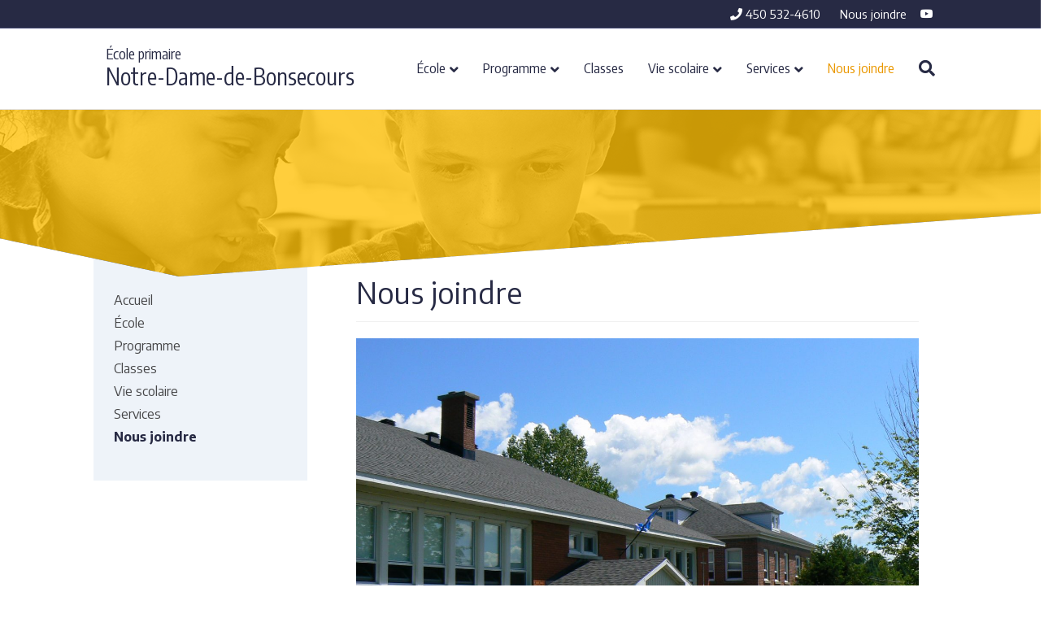

--- FILE ---
content_type: text/html; charset=UTF-8
request_url: https://ndb.cssds.gouv.qc.ca/nous-joindre/
body_size: 11827
content:
<!DOCTYPE html>
<html lang="fr-CA">
<head>
<meta charset="UTF-8" />
<meta name='viewport' content='width=device-width, initial-scale=1.0' />
<meta http-equiv='X-UA-Compatible' content='IE=edge' />
<link rel="profile" href="https://gmpg.org/xfn/11" />
<meta name='robots' content='index, follow, max-image-preview:large, max-snippet:-1, max-video-preview:-1' />

	<!-- This site is optimized with the Yoast SEO plugin v26.6 - https://yoast.com/wordpress/plugins/seo/ -->
	<title>Nous joindre - École primaire Notre-Dame-de-Bonsecours</title>
<link data-rocket-prefetch href="https://fonts.googleapis.com" rel="dns-prefetch">
<link data-rocket-prefetch href="https://cdn-cookieyes.com" rel="dns-prefetch">
<link data-rocket-prefetch href="https://www.google-analytics.com" rel="dns-prefetch">
<link data-rocket-prefetch href="https://www.googletagmanager.com" rel="dns-prefetch">
<link data-rocket-prefetch href="https://cdnjs.cloudflare.com" rel="dns-prefetch">
<link data-rocket-prefetch href="https://wpmu.cssds.gouv.qc.ca" rel="dns-prefetch">
<link data-rocket-prefetch href="https://www.google.com" rel="dns-prefetch">
<link data-rocket-preload as="style" href="https://fonts.googleapis.com/css?family=Encode%20Sans%3A300%2C400%2C700%2C400%7CEncode%20Sans%20Condensed%3A400%7CEncode%20Sans%3A400%2C700%7CEncode%20Sans%20Condensed%3A400%2C700&#038;display=swap" rel="preload">
<link crossorigin data-rocket-preload as="font" href="https://fonts.gstatic.com/s/encodesans/v23/LDIhapOFNxEwR-Bd1O9uYNmnUQomAgE25imKSbHLSMA6.woff2" rel="preload">
<link crossorigin data-rocket-preload as="font" href="https://ndb.cssds.gouv.qc.ca/wp-content/plugins/bb-plugin/fonts/fontawesome/5.15.4/webfonts/fa-solid-900.woff2" rel="preload">
<link crossorigin data-rocket-preload as="font" href="https://ndb.cssds.gouv.qc.ca/wp-content/plugins/bb-plugin/fonts/fontawesome/5.15.4/webfonts/fa-brands-400.woff2" rel="preload">
<link crossorigin data-rocket-preload as="font" href="https://fonts.gstatic.com/s/encodesanscondensed/v11/j8_16_LD37rqfuwxyIuaZhE6cRXOLtm2gfT2hq-M.woff2" rel="preload">
<link href="https://fonts.googleapis.com/css?family=Encode%20Sans%3A300%2C400%2C700%2C400%7CEncode%20Sans%20Condensed%3A400%7CEncode%20Sans%3A400%2C700%7CEncode%20Sans%20Condensed%3A400%2C700&#038;display=swap" media="print" onload="this.media=&#039;all&#039;" rel="stylesheet">
<noscript data-wpr-hosted-gf-parameters=""><link rel="stylesheet" href="https://fonts.googleapis.com/css?family=Encode%20Sans%3A300%2C400%2C700%2C400%7CEncode%20Sans%20Condensed%3A400%7CEncode%20Sans%3A400%2C700%7CEncode%20Sans%20Condensed%3A400%2C700&#038;display=swap"></noscript><link rel="preload" data-rocket-preload as="image" href="https://ndb.cssds.gouv.qc.ca/wp-content/themes/css/assets/images/entetes/primaire/entete-enfants-2.png" fetchpriority="high">
	<link rel="canonical" href="https://ndb.cssds.gouv.qc.ca/nous-joindre/" />
	<meta property="og:locale" content="fr_CA" />
	<meta property="og:type" content="article" />
	<meta property="og:title" content="Nous joindre - École primaire Notre-Dame-de-Bonsecours" />
	<meta property="og:description" content="Nous joindre École Notre-Dame-de-Bonsecours 601, rue du Couvent, Bonsecours (Québec) J0E 1H0 Téléphone : 450 532-4610 Télécopieur : 450 532-5262 Adresse courriel : ndbonsecours@cssds.gouv.qc.ca Coordonnées de la direction et du secrétariat Coordonnées du personnel de soutien aux élèves Coordonnées de personnel enseignant Coordonnées du personnel du Service de garde" />
	<meta property="og:url" content="https://ndb.cssds.gouv.qc.ca/nous-joindre/" />
	<meta property="og:site_name" content="École primaire Notre-Dame-de-Bonsecours" />
	<meta property="article:modified_time" content="2025-04-07T14:03:08+00:00" />
	<meta property="og:image" content="https://ndb.cssds.gouv.qc.ca/wp-content/uploads/sites/29/2017/09/th-ecole7.jpg" />
	<meta property="og:image:width" content="480" />
	<meta property="og:image:height" content="281" />
	<meta property="og:image:type" content="image/jpeg" />
	<meta name="twitter:card" content="summary_large_image" />
	<script type="application/ld+json" class="yoast-schema-graph">{"@context":"https://schema.org","@graph":[{"@type":"WebPage","@id":"https://ndb.cssds.gouv.qc.ca/nous-joindre/","url":"https://ndb.cssds.gouv.qc.ca/nous-joindre/","name":"Nous joindre - École primaire Notre-Dame-de-Bonsecours","isPartOf":{"@id":"https://ndb.cssds.gouv.qc.ca/#website"},"primaryImageOfPage":{"@id":"https://ndb.cssds.gouv.qc.ca/nous-joindre/#primaryimage"},"image":{"@id":"https://ndb.cssds.gouv.qc.ca/nous-joindre/#primaryimage"},"thumbnailUrl":"https://ndb.cssds.gouv.qc.ca/wp-content/uploads/sites/29/2017/09/th-ecole7.jpg","datePublished":"2017-09-19T19:38:50+00:00","dateModified":"2025-04-07T14:03:08+00:00","breadcrumb":{"@id":"https://ndb.cssds.gouv.qc.ca/nous-joindre/#breadcrumb"},"inLanguage":"fr-CA","potentialAction":[{"@type":"ReadAction","target":["https://ndb.cssds.gouv.qc.ca/nous-joindre/"]}]},{"@type":"ImageObject","inLanguage":"fr-CA","@id":"https://ndb.cssds.gouv.qc.ca/nous-joindre/#primaryimage","url":"https://ndb.cssds.gouv.qc.ca/wp-content/uploads/sites/29/2017/09/th-ecole7.jpg","contentUrl":"https://ndb.cssds.gouv.qc.ca/wp-content/uploads/sites/29/2017/09/th-ecole7.jpg","width":480,"height":281,"caption":"Cahier et crayon scolaire"},{"@type":"BreadcrumbList","@id":"https://ndb.cssds.gouv.qc.ca/nous-joindre/#breadcrumb","itemListElement":[{"@type":"ListItem","position":1,"name":"Accueil","item":"https://ndb.cssds.gouv.qc.ca/"},{"@type":"ListItem","position":2,"name":"Nous joindre"}]},{"@type":"WebSite","@id":"https://ndb.cssds.gouv.qc.ca/#website","url":"https://ndb.cssds.gouv.qc.ca/","name":"École primaire Notre-Dame-de-Bonsecours","description":"École de la Commission scolaire des Sommets","potentialAction":[{"@type":"SearchAction","target":{"@type":"EntryPoint","urlTemplate":"https://ndb.cssds.gouv.qc.ca/?s={search_term_string}"},"query-input":{"@type":"PropertyValueSpecification","valueRequired":true,"valueName":"search_term_string"}}],"inLanguage":"fr-CA"}]}</script>
	<!-- / Yoast SEO plugin. -->


<link rel='dns-prefetch' href='//cdnjs.cloudflare.com' />
<link rel='dns-prefetch' href='//fonts.googleapis.com' />
<link href='https://fonts.gstatic.com' crossorigin rel='preconnect' />
<link rel="alternate" type="application/rss+xml" title="École primaire Notre-Dame-de-Bonsecours &raquo; Flux" href="https://ndb.cssds.gouv.qc.ca/feed/" />
<link rel="alternate" type="application/rss+xml" title="École primaire Notre-Dame-de-Bonsecours &raquo; Flux des commentaires" href="https://ndb.cssds.gouv.qc.ca/comments/feed/" />
<link rel="alternate" title="oEmbed (JSON)" type="application/json+oembed" href="https://ndb.cssds.gouv.qc.ca/wp-json/oembed/1.0/embed?url=https%3A%2F%2Fndb.cssds.gouv.qc.ca%2Fnous-joindre%2F" />
<link rel="alternate" title="oEmbed (XML)" type="text/xml+oembed" href="https://ndb.cssds.gouv.qc.ca/wp-json/oembed/1.0/embed?url=https%3A%2F%2Fndb.cssds.gouv.qc.ca%2Fnous-joindre%2F&#038;format=xml" />
<style id='wp-img-auto-sizes-contain-inline-css'>
img:is([sizes=auto i],[sizes^="auto," i]){contain-intrinsic-size:3000px 1500px}
/*# sourceURL=wp-img-auto-sizes-contain-inline-css */
</style>
<style id='wp-emoji-styles-inline-css'>

	img.wp-smiley, img.emoji {
		display: inline !important;
		border: none !important;
		box-shadow: none !important;
		height: 1em !important;
		width: 1em !important;
		margin: 0 0.07em !important;
		vertical-align: -0.1em !important;
		background: none !important;
		padding: 0 !important;
	}
/*# sourceURL=wp-emoji-styles-inline-css */
</style>
<style id='wp-block-library-inline-css'>
:root{--wp-block-synced-color:#7a00df;--wp-block-synced-color--rgb:122,0,223;--wp-bound-block-color:var(--wp-block-synced-color);--wp-editor-canvas-background:#ddd;--wp-admin-theme-color:#007cba;--wp-admin-theme-color--rgb:0,124,186;--wp-admin-theme-color-darker-10:#006ba1;--wp-admin-theme-color-darker-10--rgb:0,107,160.5;--wp-admin-theme-color-darker-20:#005a87;--wp-admin-theme-color-darker-20--rgb:0,90,135;--wp-admin-border-width-focus:2px}@media (min-resolution:192dpi){:root{--wp-admin-border-width-focus:1.5px}}.wp-element-button{cursor:pointer}:root .has-very-light-gray-background-color{background-color:#eee}:root .has-very-dark-gray-background-color{background-color:#313131}:root .has-very-light-gray-color{color:#eee}:root .has-very-dark-gray-color{color:#313131}:root .has-vivid-green-cyan-to-vivid-cyan-blue-gradient-background{background:linear-gradient(135deg,#00d084,#0693e3)}:root .has-purple-crush-gradient-background{background:linear-gradient(135deg,#34e2e4,#4721fb 50%,#ab1dfe)}:root .has-hazy-dawn-gradient-background{background:linear-gradient(135deg,#faaca8,#dad0ec)}:root .has-subdued-olive-gradient-background{background:linear-gradient(135deg,#fafae1,#67a671)}:root .has-atomic-cream-gradient-background{background:linear-gradient(135deg,#fdd79a,#004a59)}:root .has-nightshade-gradient-background{background:linear-gradient(135deg,#330968,#31cdcf)}:root .has-midnight-gradient-background{background:linear-gradient(135deg,#020381,#2874fc)}:root{--wp--preset--font-size--normal:16px;--wp--preset--font-size--huge:42px}.has-regular-font-size{font-size:1em}.has-larger-font-size{font-size:2.625em}.has-normal-font-size{font-size:var(--wp--preset--font-size--normal)}.has-huge-font-size{font-size:var(--wp--preset--font-size--huge)}.has-text-align-center{text-align:center}.has-text-align-left{text-align:left}.has-text-align-right{text-align:right}.has-fit-text{white-space:nowrap!important}#end-resizable-editor-section{display:none}.aligncenter{clear:both}.items-justified-left{justify-content:flex-start}.items-justified-center{justify-content:center}.items-justified-right{justify-content:flex-end}.items-justified-space-between{justify-content:space-between}.screen-reader-text{border:0;clip-path:inset(50%);height:1px;margin:-1px;overflow:hidden;padding:0;position:absolute;width:1px;word-wrap:normal!important}.screen-reader-text:focus{background-color:#ddd;clip-path:none;color:#444;display:block;font-size:1em;height:auto;left:5px;line-height:normal;padding:15px 23px 14px;text-decoration:none;top:5px;width:auto;z-index:100000}html :where(.has-border-color){border-style:solid}html :where([style*=border-top-color]){border-top-style:solid}html :where([style*=border-right-color]){border-right-style:solid}html :where([style*=border-bottom-color]){border-bottom-style:solid}html :where([style*=border-left-color]){border-left-style:solid}html :where([style*=border-width]){border-style:solid}html :where([style*=border-top-width]){border-top-style:solid}html :where([style*=border-right-width]){border-right-style:solid}html :where([style*=border-bottom-width]){border-bottom-style:solid}html :where([style*=border-left-width]){border-left-style:solid}html :where(img[class*=wp-image-]){height:auto;max-width:100%}:where(figure){margin:0 0 1em}html :where(.is-position-sticky){--wp-admin--admin-bar--position-offset:var(--wp-admin--admin-bar--height,0px)}@media screen and (max-width:600px){html :where(.is-position-sticky){--wp-admin--admin-bar--position-offset:0px}}

/*# sourceURL=wp-block-library-inline-css */
</style><style id='global-styles-inline-css'>
:root{--wp--preset--aspect-ratio--square: 1;--wp--preset--aspect-ratio--4-3: 4/3;--wp--preset--aspect-ratio--3-4: 3/4;--wp--preset--aspect-ratio--3-2: 3/2;--wp--preset--aspect-ratio--2-3: 2/3;--wp--preset--aspect-ratio--16-9: 16/9;--wp--preset--aspect-ratio--9-16: 9/16;--wp--preset--color--black: #000000;--wp--preset--color--cyan-bluish-gray: #abb8c3;--wp--preset--color--white: #ffffff;--wp--preset--color--pale-pink: #f78da7;--wp--preset--color--vivid-red: #cf2e2e;--wp--preset--color--luminous-vivid-orange: #ff6900;--wp--preset--color--luminous-vivid-amber: #fcb900;--wp--preset--color--light-green-cyan: #7bdcb5;--wp--preset--color--vivid-green-cyan: #00d084;--wp--preset--color--pale-cyan-blue: #8ed1fc;--wp--preset--color--vivid-cyan-blue: #0693e3;--wp--preset--color--vivid-purple: #9b51e0;--wp--preset--color--fl-heading-text: #272a44;--wp--preset--color--fl-body-bg: #ffffff;--wp--preset--color--fl-body-text: #333333;--wp--preset--color--fl-accent: #ea9800;--wp--preset--color--fl-accent-hover: #272a44;--wp--preset--color--fl-topbar-bg: #272a44;--wp--preset--color--fl-topbar-text: #ffffff;--wp--preset--color--fl-topbar-link: #ffffff;--wp--preset--color--fl-header-bg: #ffffff;--wp--preset--color--fl-header-text: #272a44;--wp--preset--color--fl-header-link: #272a44;--wp--preset--color--fl-header-hover: #ea9800;--wp--preset--color--fl-nav-bg: #ffffff;--wp--preset--color--fl-nav-link: #a6a6a6;--wp--preset--color--fl-nav-hover: #ea9800;--wp--preset--color--fl-content-bg: #ffffff;--wp--preset--color--fl-footer-widgets-bg: #edf3f9;--wp--preset--color--fl-footer-widgets-text: #272a44;--wp--preset--color--fl-footer-widgets-link: #272a44;--wp--preset--color--fl-footer-widgets-hover: #fec107;--wp--preset--color--fl-footer-bg: #282a2e;--wp--preset--color--fl-footer-text: #ffffff;--wp--preset--color--fl-footer-link: #ffffff;--wp--preset--color--fl-footer-hover: #fec107;--wp--preset--gradient--vivid-cyan-blue-to-vivid-purple: linear-gradient(135deg,rgb(6,147,227) 0%,rgb(155,81,224) 100%);--wp--preset--gradient--light-green-cyan-to-vivid-green-cyan: linear-gradient(135deg,rgb(122,220,180) 0%,rgb(0,208,130) 100%);--wp--preset--gradient--luminous-vivid-amber-to-luminous-vivid-orange: linear-gradient(135deg,rgb(252,185,0) 0%,rgb(255,105,0) 100%);--wp--preset--gradient--luminous-vivid-orange-to-vivid-red: linear-gradient(135deg,rgb(255,105,0) 0%,rgb(207,46,46) 100%);--wp--preset--gradient--very-light-gray-to-cyan-bluish-gray: linear-gradient(135deg,rgb(238,238,238) 0%,rgb(169,184,195) 100%);--wp--preset--gradient--cool-to-warm-spectrum: linear-gradient(135deg,rgb(74,234,220) 0%,rgb(151,120,209) 20%,rgb(207,42,186) 40%,rgb(238,44,130) 60%,rgb(251,105,98) 80%,rgb(254,248,76) 100%);--wp--preset--gradient--blush-light-purple: linear-gradient(135deg,rgb(255,206,236) 0%,rgb(152,150,240) 100%);--wp--preset--gradient--blush-bordeaux: linear-gradient(135deg,rgb(254,205,165) 0%,rgb(254,45,45) 50%,rgb(107,0,62) 100%);--wp--preset--gradient--luminous-dusk: linear-gradient(135deg,rgb(255,203,112) 0%,rgb(199,81,192) 50%,rgb(65,88,208) 100%);--wp--preset--gradient--pale-ocean: linear-gradient(135deg,rgb(255,245,203) 0%,rgb(182,227,212) 50%,rgb(51,167,181) 100%);--wp--preset--gradient--electric-grass: linear-gradient(135deg,rgb(202,248,128) 0%,rgb(113,206,126) 100%);--wp--preset--gradient--midnight: linear-gradient(135deg,rgb(2,3,129) 0%,rgb(40,116,252) 100%);--wp--preset--font-size--small: 13px;--wp--preset--font-size--medium: 20px;--wp--preset--font-size--large: 36px;--wp--preset--font-size--x-large: 42px;--wp--preset--spacing--20: 0.44rem;--wp--preset--spacing--30: 0.67rem;--wp--preset--spacing--40: 1rem;--wp--preset--spacing--50: 1.5rem;--wp--preset--spacing--60: 2.25rem;--wp--preset--spacing--70: 3.38rem;--wp--preset--spacing--80: 5.06rem;--wp--preset--shadow--natural: 6px 6px 9px rgba(0, 0, 0, 0.2);--wp--preset--shadow--deep: 12px 12px 50px rgba(0, 0, 0, 0.4);--wp--preset--shadow--sharp: 6px 6px 0px rgba(0, 0, 0, 0.2);--wp--preset--shadow--outlined: 6px 6px 0px -3px rgb(255, 255, 255), 6px 6px rgb(0, 0, 0);--wp--preset--shadow--crisp: 6px 6px 0px rgb(0, 0, 0);}:where(.is-layout-flex){gap: 0.5em;}:where(.is-layout-grid){gap: 0.5em;}body .is-layout-flex{display: flex;}.is-layout-flex{flex-wrap: wrap;align-items: center;}.is-layout-flex > :is(*, div){margin: 0;}body .is-layout-grid{display: grid;}.is-layout-grid > :is(*, div){margin: 0;}:where(.wp-block-columns.is-layout-flex){gap: 2em;}:where(.wp-block-columns.is-layout-grid){gap: 2em;}:where(.wp-block-post-template.is-layout-flex){gap: 1.25em;}:where(.wp-block-post-template.is-layout-grid){gap: 1.25em;}.has-black-color{color: var(--wp--preset--color--black) !important;}.has-cyan-bluish-gray-color{color: var(--wp--preset--color--cyan-bluish-gray) !important;}.has-white-color{color: var(--wp--preset--color--white) !important;}.has-pale-pink-color{color: var(--wp--preset--color--pale-pink) !important;}.has-vivid-red-color{color: var(--wp--preset--color--vivid-red) !important;}.has-luminous-vivid-orange-color{color: var(--wp--preset--color--luminous-vivid-orange) !important;}.has-luminous-vivid-amber-color{color: var(--wp--preset--color--luminous-vivid-amber) !important;}.has-light-green-cyan-color{color: var(--wp--preset--color--light-green-cyan) !important;}.has-vivid-green-cyan-color{color: var(--wp--preset--color--vivid-green-cyan) !important;}.has-pale-cyan-blue-color{color: var(--wp--preset--color--pale-cyan-blue) !important;}.has-vivid-cyan-blue-color{color: var(--wp--preset--color--vivid-cyan-blue) !important;}.has-vivid-purple-color{color: var(--wp--preset--color--vivid-purple) !important;}.has-black-background-color{background-color: var(--wp--preset--color--black) !important;}.has-cyan-bluish-gray-background-color{background-color: var(--wp--preset--color--cyan-bluish-gray) !important;}.has-white-background-color{background-color: var(--wp--preset--color--white) !important;}.has-pale-pink-background-color{background-color: var(--wp--preset--color--pale-pink) !important;}.has-vivid-red-background-color{background-color: var(--wp--preset--color--vivid-red) !important;}.has-luminous-vivid-orange-background-color{background-color: var(--wp--preset--color--luminous-vivid-orange) !important;}.has-luminous-vivid-amber-background-color{background-color: var(--wp--preset--color--luminous-vivid-amber) !important;}.has-light-green-cyan-background-color{background-color: var(--wp--preset--color--light-green-cyan) !important;}.has-vivid-green-cyan-background-color{background-color: var(--wp--preset--color--vivid-green-cyan) !important;}.has-pale-cyan-blue-background-color{background-color: var(--wp--preset--color--pale-cyan-blue) !important;}.has-vivid-cyan-blue-background-color{background-color: var(--wp--preset--color--vivid-cyan-blue) !important;}.has-vivid-purple-background-color{background-color: var(--wp--preset--color--vivid-purple) !important;}.has-black-border-color{border-color: var(--wp--preset--color--black) !important;}.has-cyan-bluish-gray-border-color{border-color: var(--wp--preset--color--cyan-bluish-gray) !important;}.has-white-border-color{border-color: var(--wp--preset--color--white) !important;}.has-pale-pink-border-color{border-color: var(--wp--preset--color--pale-pink) !important;}.has-vivid-red-border-color{border-color: var(--wp--preset--color--vivid-red) !important;}.has-luminous-vivid-orange-border-color{border-color: var(--wp--preset--color--luminous-vivid-orange) !important;}.has-luminous-vivid-amber-border-color{border-color: var(--wp--preset--color--luminous-vivid-amber) !important;}.has-light-green-cyan-border-color{border-color: var(--wp--preset--color--light-green-cyan) !important;}.has-vivid-green-cyan-border-color{border-color: var(--wp--preset--color--vivid-green-cyan) !important;}.has-pale-cyan-blue-border-color{border-color: var(--wp--preset--color--pale-cyan-blue) !important;}.has-vivid-cyan-blue-border-color{border-color: var(--wp--preset--color--vivid-cyan-blue) !important;}.has-vivid-purple-border-color{border-color: var(--wp--preset--color--vivid-purple) !important;}.has-vivid-cyan-blue-to-vivid-purple-gradient-background{background: var(--wp--preset--gradient--vivid-cyan-blue-to-vivid-purple) !important;}.has-light-green-cyan-to-vivid-green-cyan-gradient-background{background: var(--wp--preset--gradient--light-green-cyan-to-vivid-green-cyan) !important;}.has-luminous-vivid-amber-to-luminous-vivid-orange-gradient-background{background: var(--wp--preset--gradient--luminous-vivid-amber-to-luminous-vivid-orange) !important;}.has-luminous-vivid-orange-to-vivid-red-gradient-background{background: var(--wp--preset--gradient--luminous-vivid-orange-to-vivid-red) !important;}.has-very-light-gray-to-cyan-bluish-gray-gradient-background{background: var(--wp--preset--gradient--very-light-gray-to-cyan-bluish-gray) !important;}.has-cool-to-warm-spectrum-gradient-background{background: var(--wp--preset--gradient--cool-to-warm-spectrum) !important;}.has-blush-light-purple-gradient-background{background: var(--wp--preset--gradient--blush-light-purple) !important;}.has-blush-bordeaux-gradient-background{background: var(--wp--preset--gradient--blush-bordeaux) !important;}.has-luminous-dusk-gradient-background{background: var(--wp--preset--gradient--luminous-dusk) !important;}.has-pale-ocean-gradient-background{background: var(--wp--preset--gradient--pale-ocean) !important;}.has-electric-grass-gradient-background{background: var(--wp--preset--gradient--electric-grass) !important;}.has-midnight-gradient-background{background: var(--wp--preset--gradient--midnight) !important;}.has-small-font-size{font-size: var(--wp--preset--font-size--small) !important;}.has-medium-font-size{font-size: var(--wp--preset--font-size--medium) !important;}.has-large-font-size{font-size: var(--wp--preset--font-size--large) !important;}.has-x-large-font-size{font-size: var(--wp--preset--font-size--x-large) !important;}
/*# sourceURL=global-styles-inline-css */
</style>

<style id='classic-theme-styles-inline-css'>
/*! This file is auto-generated */
.wp-block-button__link{color:#fff;background-color:#32373c;border-radius:9999px;box-shadow:none;text-decoration:none;padding:calc(.667em + 2px) calc(1.333em + 2px);font-size:1.125em}.wp-block-file__button{background:#32373c;color:#fff;text-decoration:none}
/*# sourceURL=/wp-includes/css/classic-themes.min.css */
</style>
<link data-minify="1" rel='stylesheet' id='foundation-icons-css' href='https://ndb.cssds.gouv.qc.ca/wp-content/cache/min/29/ajax/libs/foundicons/3.0.0/foundation-icons.css?ver=1767723972' media='all' />
<link data-minify="1" rel='stylesheet' id='fl-builder-layout-118-css' href='https://ndb.cssds.gouv.qc.ca/wp-content/cache/min/29/wp-content/uploads/sites/29/bb-plugin/cache/118-layout.css?ver=1767723972' media='all' />
<link data-minify="1" rel='stylesheet' id='standish_alerts-css' href='https://ndb.cssds.gouv.qc.ca/wp-content/cache/min/29/wp-content/plugins/standish-alert/css/style.css?ver=1767717196' media='' />
<link data-minify="1" rel='stylesheet' id='standish-events-calendar-css' href='https://ndb.cssds.gouv.qc.ca/wp-content/cache/min/29/wp-content/plugins/standish-events/css/clndr.css?ver=1767717196' media='' />
<link data-minify="1" rel='stylesheet' id='standish-events-css' href='https://ndb.cssds.gouv.qc.ca/wp-content/cache/min/29/wp-content/plugins/standish-events/css/style.css?ver=1767717196' media='' />
<link rel='stylesheet' id='jquery-magnificpopup-css' href='https://ndb.cssds.gouv.qc.ca/wp-content/plugins/bb-plugin/css/jquery.magnificpopup.min.css?ver=2.9.4.1' media='all' />
<link data-minify="1" rel='stylesheet' id='font-awesome-5-css' href='https://ndb.cssds.gouv.qc.ca/wp-content/cache/min/29/wp-content/plugins/bb-plugin/fonts/fontawesome/5.15.4/css/all.min.css?ver=1767717196' media='all' />
<link data-minify="1" rel='stylesheet' id='bootstrap-css' href='https://ndb.cssds.gouv.qc.ca/wp-content/cache/min/29/wp-content/themes/bb-theme/css/bootstrap.min.css?ver=1767717196' media='all' />
<link data-minify="1" rel='stylesheet' id='fl-automator-skin-css' href='https://ndb.cssds.gouv.qc.ca/wp-content/cache/min/29/wp-content/uploads/sites/29/bb-theme/skin-693ffa06a3b81.css?ver=1767717196' media='all' />
<link data-minify="1" rel='stylesheet' id='fl-child-theme-css' href='https://ndb.cssds.gouv.qc.ca/wp-content/cache/min/29/wp-content/themes/css/style.css?ver=1767717196' media='all' />



<link rel="https://api.w.org/" href="https://ndb.cssds.gouv.qc.ca/wp-json/" /><link rel="alternate" title="JSON" type="application/json" href="https://ndb.cssds.gouv.qc.ca/wp-json/wp/v2/pages/118" /><link rel="EditURI" type="application/rsd+xml" title="RSD" href="https://ndb.cssds.gouv.qc.ca/xmlrpc.php?rsd" />
<meta name="generator" content="WordPress 6.9" />
<link rel='shortlink' href='https://ndb.cssds.gouv.qc.ca/?p=118' />
<script src='https://wpmu.cssds.gouv.qc.ca/?dm=e84ee11358e8fdf418674fdac0a4d01a&amp;action=load&amp;blogid=29&amp;siteid=1&amp;t=880083238&amp;back=https%3A%2F%2Fndb.cssds.gouv.qc.ca%2Fnous-joindre%2F' type='text/javascript'></script><style>
        .fl-page-nav ul.sub-menu { border-color: #ea9800; }
        
        body.home div.liens-utiles ul li { list-style: square; color: #ea9800; }
        body.home div.liens-utiles ul li a { color: #000000; }
        body.home div.liens-utiles ul li a:hover { color: #ea9800; }
        body.home h2 { margin-bottom: 15px; }
        div.cards > div.card > div.card-container > div.images:before { background-color: #ea9800; }
    </style>
<!-- Google Tag Manager -->
<script>(function(w,d,s,l,i){w[l]=w[l]||[];w[l].push({'gtm.start':
new Date().getTime(),event:'gtm.js'});var f=d.getElementsByTagName(s)[0],
j=d.createElement(s),dl=l!='dataLayer'?'&l='+l:'';j.async=true;j.src=
'https://www.googletagmanager.com/gtm.js?id='+i+dl;f.parentNode.insertBefore(j,f);
})(window,document,'script','dataLayer','GTM-NDPQXQL');</script>
<!-- End Google Tag Manager -->

<link rel="icon" href="https://ndb.cssds.gouv.qc.ca/wp-content/uploads/sites/29/2021/11/favicon-16x16-2.png" sizes="32x32" />
<link rel="icon" href="https://ndb.cssds.gouv.qc.ca/wp-content/uploads/sites/29/2021/11/favicon-16x16-2.png" sizes="192x192" />
<link rel="apple-touch-icon" href="https://ndb.cssds.gouv.qc.ca/wp-content/uploads/sites/29/2021/11/favicon-16x16-2.png" />
<meta name="msapplication-TileImage" content="https://ndb.cssds.gouv.qc.ca/wp-content/uploads/sites/29/2021/11/favicon-16x16-2.png" />
<noscript><style id="rocket-lazyload-nojs-css">.rll-youtube-player, [data-lazy-src]{display:none !important;}</style></noscript><meta name="generator" content="WP Rocket 3.20.2" data-wpr-features="wpr_minify_concatenate_js wpr_lazyload_images wpr_preconnect_external_domains wpr_auto_preload_fonts wpr_oci wpr_minify_css" /></head>
<body class="wp-singular page-template page-template-tpl-sidebar page-template-tpl-sidebar-php page page-id-118 wp-theme-bb-theme wp-child-theme-css fl-builder fl-builder-2-9-4-1 fl-theme-1-7-19-1 fl-no-js primaire site-29 fl-framework-bootstrap fl-preset-primaire fl-full-width fl-scroll-to-top fl-search-active fl-submenu-indicator" itemscope="itemscope" itemtype="https://schema.org/WebPage">
<div  class="css-alerte-ecoles"></div><a aria-label="Sauter au contenu" class="fl-screen-reader-text" href="#fl-main-content">Sauter au contenu</a><div  class="fl-page">
	<header  class="fl-page-header fl-page-header-fixed fl-page-nav-right">
	<div  class="fl-page-header-wrap">
		<div class="fl-page-header-container container">
			<div class="fl-page-header-row row">
				<div class="fl-page-logo-wrap col-md-4 col-sm-12">
					<div class="fl-page-header-logo">
						<a href="https://ndb.cssds.gouv.qc.ca/"><div class="fl-logo-text" itemprop="name"><span class="type-ecole">École primaire</span> <span class="nom-ecole"> Notre-Dame-de-Bonsecours</span></div></a>
					</div>
				</div>
				<div class="fl-page-fixed-nav-wrap col-md-8 col-sm-12">
					<div class="fl-page-nav-wrap">
						<nav class="fl-page-nav fl-nav navbar navbar-default">
							<div class="fl-page-nav-collapse collapse navbar-collapse">
								<ul id="menu-menu-principal" class="nav navbar-nav navbar-right menu"><li id="menu-item-109" class="menu-item menu-item-type-post_type menu-item-object-page menu-item-home menu-item-109 nav-item"><a href="https://ndb.cssds.gouv.qc.ca/" class="nav-link">Accueil</a></li>
<li id="menu-item-1616" class="menu-item menu-item-type-custom menu-item-object-custom menu-item-has-children menu-item-1616 nav-item"><a href="#" class="nav-link">École</a>
<ul class="sub-menu">
	<li id="menu-item-151" class="menu-item menu-item-type-post_type menu-item-object-page menu-item-151 nav-item"><a href="https://ndb.cssds.gouv.qc.ca/ecole/portrait/" class="nav-link">Portrait</a></li>
	<li id="menu-item-149" class="menu-item menu-item-type-post_type menu-item-object-page menu-item-149 nav-item"><a href="https://ndb.cssds.gouv.qc.ca/ecole/horaire-et-calendrier-scolaire/" class="nav-link">Horaire et calendrier scolaire</a></li>
	<li id="menu-item-314" class="menu-item menu-item-type-post_type menu-item-object-page menu-item-314 nav-item"><a href="https://ndb.cssds.gouv.qc.ca/ecole/projet-educatif/" class="nav-link">Projet éducatif</a></li>
	<li id="menu-item-160" class="menu-item menu-item-type-post_type menu-item-object-page menu-item-160 nav-item"><a href="https://ndb.cssds.gouv.qc.ca/ecole/encadrement/" class="nav-link">Encadrement</a></li>
	<li id="menu-item-147" class="menu-item menu-item-type-post_type menu-item-object-page menu-item-147 nav-item"><a href="https://ndb.cssds.gouv.qc.ca/ecole/conseil-detablissement/" class="nav-link">Conseil d’établissement</a></li>
	<li id="menu-item-146" class="menu-item menu-item-type-post_type menu-item-object-page menu-item-146 nav-item"><a href="https://ndb.cssds.gouv.qc.ca/ecole/campagne-de-financement/" class="nav-link">Campagne de financement</a></li>
	<li id="menu-item-325" class="menu-item menu-item-type-custom menu-item-object-custom menu-item-325 nav-item"><a target="_blank" href="https://www.cssds.gouv.qc.ca/inscriptions/#primaire-secondaire" class="nav-link">Inscription</a></li>
</ul>
</li>
<li id="menu-item-1617" class="menu-item menu-item-type-custom menu-item-object-custom menu-item-has-children menu-item-1617 nav-item"><a href="#" class="nav-link">Programme</a>
<ul class="sub-menu">
	<li id="menu-item-153" class="menu-item menu-item-type-post_type menu-item-object-page menu-item-153 nav-item"><a href="https://ndb.cssds.gouv.qc.ca/programmes/prescolaire-et-passe-partout/" class="nav-link">Passe-Partout</a></li>
</ul>
</li>
<li id="menu-item-75" class="menu-item menu-item-type-post_type menu-item-object-page menu-item-75 nav-item"><a href="https://ndb.cssds.gouv.qc.ca/nos-classes/" class="nav-link">Classes</a></li>
<li id="menu-item-1618" class="menu-item menu-item-type-custom menu-item-object-custom menu-item-has-children menu-item-1618 nav-item"><a href="#" class="nav-link">Vie scolaire</a>
<ul class="sub-menu">
	<li id="menu-item-156" class="menu-item menu-item-type-post_type menu-item-object-page menu-item-156 nav-item"><a href="https://ndb.cssds.gouv.qc.ca/vie-scolaire/activites-parascolaires/" class="nav-link">Activités parascolaires et sportives</a></li>
	<li id="menu-item-155" class="menu-item menu-item-type-post_type menu-item-object-page menu-item-155 nav-item"><a href="https://ndb.cssds.gouv.qc.ca/vie-scolaire/journal-etudiant/" class="nav-link">Info-Parents</a></li>
</ul>
</li>
<li id="menu-item-1619" class="menu-item menu-item-type-custom menu-item-object-custom menu-item-has-children menu-item-1619 nav-item"><a href="#" class="nav-link">Services</a>
<ul class="sub-menu">
	<li id="menu-item-163" class="menu-item menu-item-type-post_type menu-item-object-page menu-item-163 nav-item"><a href="https://ndb.cssds.gouv.qc.ca/services/soutien-aux-eleves/" class="nav-link">Soutien aux élèves</a></li>
	<li id="menu-item-1136" class="menu-item menu-item-type-post_type menu-item-object-page menu-item-1136 nav-item"><a href="https://ndb.cssds.gouv.qc.ca/services/service-de-garde/" class="nav-link">Service de garde et aux dîneurs</a></li>
	<li id="menu-item-1358" class="menu-item menu-item-type-custom menu-item-object-custom menu-item-1358 nav-item"><a href="https://portailparents.ca/accueil/fr/" class="nav-link">Mozaïk Portail</a></li>
</ul>
</li>
<li id="menu-item-150" class="menu-item menu-item-type-post_type menu-item-object-page current-menu-item page_item page-item-118 current_page_item menu-item-150 nav-item"><a href="https://ndb.cssds.gouv.qc.ca/nous-joindre/" aria-current="page" class="nav-link">Nous joindre</a></li>
</ul>							</div>
						</nav>
					</div>
				</div>
			</div>
		</div>
	</div>
</header><!-- .fl-page-header-fixed -->
<div  class="fl-page-bar">
	<div  class="fl-page-bar-container container">
		<div class="fl-page-bar-row row">
			<div class="col-md-4 col-sm-4 text-left clearfix"><div class="fl-page-bar-text fl-page-bar-text-1"></div></div>			<div class="col-md-8 col-sm-8 text-right clearfix"><ul id="menu-menu-top" class="fl-page-bar-nav nav navbar-nav menu"><li id="menu-item-1000100" class="menu-item menu-item-type- menu-item-object- menu-item-1000100 nav-item"><a href="tel:450-532-4610" class="nav-link"><i class="fa fa-phone" aria-hidden="true"></i> 450 532-4610</a></li>
<li id="menu-item-278" class="menu-item menu-item-type-post_type menu-item-object-page current-menu-item page_item page-item-118 current_page_item menu-item-278 nav-item"><a href="https://ndb.cssds.gouv.qc.ca/nous-joindre/" aria-current="page" class="nav-link">Nous joindre</a></li>
</ul>	<div class="fl-social-icons">
	<a href="https://www.youtube.com/channel/UCTzj0d72q-uYz-gQvZiafNg" target="_self" rel="noopener noreferrer"><span class="sr-only">Youtube</span><i aria-hidden="true" class="fab fa-youtube mono"></i></a></div>
</div>		</div>
	</div>
</div><!-- .fl-page-bar -->
<header class="fl-page-header fl-page-header-primary fl-page-nav-right fl-page-nav-toggle-button fl-page-nav-toggle-visible-mobile" itemscope="itemscope" itemtype="https://schema.org/WPHeader"  role="banner">
	<div  class="fl-page-header-wrap">
		<div class="fl-page-header-container container">
			<div class="fl-page-header-row row">
				<div class="col-sm-12 col-md-4 fl-page-header-logo-col">
					<div class="fl-page-header-logo" itemscope="itemscope" itemtype="https://schema.org/Organization">
						<a href="https://ndb.cssds.gouv.qc.ca/" itemprop="url"><div class="fl-logo-text" itemprop="name"><span class="type-ecole">École primaire</span> <span class="nom-ecole"> Notre-Dame-de-Bonsecours</span></div></a>
											</div>
				</div>
				<div class="col-sm-12 col-md-8 fl-page-nav-col">
					<div class="fl-page-nav-wrap">
						<nav class="fl-page-nav fl-nav navbar navbar-default navbar-expand-md" aria-label="Menu de l&#039;en-tête" itemscope="itemscope" itemtype="https://schema.org/SiteNavigationElement" role="navigation">
							<button type="button" class="navbar-toggle navbar-toggler" data-toggle="collapse" data-target=".fl-page-nav-collapse">
								<span>Menu</span>
							</button>
							<div class="fl-page-nav-collapse collapse navbar-collapse">
								<ul id="menu-menu-principal-1" class="nav navbar-nav navbar-right menu fl-theme-menu"><li class="menu-item menu-item-type-post_type menu-item-object-page menu-item-home menu-item-109 nav-item"><a href="https://ndb.cssds.gouv.qc.ca/" class="nav-link">Accueil</a></li>
<li class="menu-item menu-item-type-custom menu-item-object-custom menu-item-has-children menu-item-1616 nav-item"><a href="#" class="nav-link">École</a><div class="fl-submenu-icon-wrap"><span class="fl-submenu-toggle-icon"></span></div>
<ul class="sub-menu">
	<li class="menu-item menu-item-type-post_type menu-item-object-page menu-item-151 nav-item"><a href="https://ndb.cssds.gouv.qc.ca/ecole/portrait/" class="nav-link">Portrait</a></li>
	<li class="menu-item menu-item-type-post_type menu-item-object-page menu-item-149 nav-item"><a href="https://ndb.cssds.gouv.qc.ca/ecole/horaire-et-calendrier-scolaire/" class="nav-link">Horaire et calendrier scolaire</a></li>
	<li class="menu-item menu-item-type-post_type menu-item-object-page menu-item-314 nav-item"><a href="https://ndb.cssds.gouv.qc.ca/ecole/projet-educatif/" class="nav-link">Projet éducatif</a></li>
	<li class="menu-item menu-item-type-post_type menu-item-object-page menu-item-160 nav-item"><a href="https://ndb.cssds.gouv.qc.ca/ecole/encadrement/" class="nav-link">Encadrement</a></li>
	<li class="menu-item menu-item-type-post_type menu-item-object-page menu-item-147 nav-item"><a href="https://ndb.cssds.gouv.qc.ca/ecole/conseil-detablissement/" class="nav-link">Conseil d’établissement</a></li>
	<li class="menu-item menu-item-type-post_type menu-item-object-page menu-item-146 nav-item"><a href="https://ndb.cssds.gouv.qc.ca/ecole/campagne-de-financement/" class="nav-link">Campagne de financement</a></li>
	<li class="menu-item menu-item-type-custom menu-item-object-custom menu-item-325 nav-item"><a target="_blank" href="https://www.cssds.gouv.qc.ca/inscriptions/#primaire-secondaire" class="nav-link">Inscription</a></li>
</ul>
</li>
<li class="menu-item menu-item-type-custom menu-item-object-custom menu-item-has-children menu-item-1617 nav-item"><a href="#" class="nav-link">Programme</a><div class="fl-submenu-icon-wrap"><span class="fl-submenu-toggle-icon"></span></div>
<ul class="sub-menu">
	<li class="menu-item menu-item-type-post_type menu-item-object-page menu-item-153 nav-item"><a href="https://ndb.cssds.gouv.qc.ca/programmes/prescolaire-et-passe-partout/" class="nav-link">Passe-Partout</a></li>
</ul>
</li>
<li class="menu-item menu-item-type-post_type menu-item-object-page menu-item-75 nav-item"><a href="https://ndb.cssds.gouv.qc.ca/nos-classes/" class="nav-link">Classes</a></li>
<li class="menu-item menu-item-type-custom menu-item-object-custom menu-item-has-children menu-item-1618 nav-item"><a href="#" class="nav-link">Vie scolaire</a><div class="fl-submenu-icon-wrap"><span class="fl-submenu-toggle-icon"></span></div>
<ul class="sub-menu">
	<li class="menu-item menu-item-type-post_type menu-item-object-page menu-item-156 nav-item"><a href="https://ndb.cssds.gouv.qc.ca/vie-scolaire/activites-parascolaires/" class="nav-link">Activités parascolaires et sportives</a></li>
	<li class="menu-item menu-item-type-post_type menu-item-object-page menu-item-155 nav-item"><a href="https://ndb.cssds.gouv.qc.ca/vie-scolaire/journal-etudiant/" class="nav-link">Info-Parents</a></li>
</ul>
</li>
<li class="menu-item menu-item-type-custom menu-item-object-custom menu-item-has-children menu-item-1619 nav-item"><a href="#" class="nav-link">Services</a><div class="fl-submenu-icon-wrap"><span class="fl-submenu-toggle-icon"></span></div>
<ul class="sub-menu">
	<li class="menu-item menu-item-type-post_type menu-item-object-page menu-item-163 nav-item"><a href="https://ndb.cssds.gouv.qc.ca/services/soutien-aux-eleves/" class="nav-link">Soutien aux élèves</a></li>
	<li class="menu-item menu-item-type-post_type menu-item-object-page menu-item-1136 nav-item"><a href="https://ndb.cssds.gouv.qc.ca/services/service-de-garde/" class="nav-link">Service de garde et aux dîneurs</a></li>
	<li class="menu-item menu-item-type-custom menu-item-object-custom menu-item-1358 nav-item"><a href="https://portailparents.ca/accueil/fr/" class="nav-link">Mozaïk Portail</a></li>
</ul>
</li>
<li class="menu-item menu-item-type-post_type menu-item-object-page current-menu-item page_item page-item-118 current_page_item menu-item-150 nav-item"><a href="https://ndb.cssds.gouv.qc.ca/nous-joindre/" aria-current="page" class="nav-link">Nous joindre</a></li>
</ul><div class="fl-page-nav-search">
	<a href="#" class="fas fa-search" aria-label="Recherche" aria-expanded="false" aria-haspopup="true" id='flsearchform'></a>
	<form method="get" role="search" aria-label="Recherche" action="https://ndb.cssds.gouv.qc.ca/" title="Taper et peser Retour pour rechercher.">
		<input type="search" class="fl-search-input form-control" name="s" placeholder="Recherche" value="" aria-labelledby="flsearchform" />
	</form>
</div>
							</div>
						</nav>
					</div>
				</div>
			</div>
		</div>
	</div>
</header><!-- .fl-page-header -->
	<div  id="fl-main-content" class="fl-page-content" itemprop="mainContentOfPage" role="main">

		<div  class="header_image"></div><style>@media only screen and (min-width : 991px) {
    body.page-template-tpl-sidebar .header_image,
    body.single-post .header_image,
    body.single-standish_event .header_image {
            z-index: 2;
      background-image: url(/wp-content/themes/css/assets/images/entetes/primaire/entete-enfants-2.png);
      background-repeat: no-repeat;
      background-position: top center;
      min-height: 206px;
      position: absolute;
      top: 0;
      width: 100%;
    }
    body.page-template-tpl-sidebar  .fl-page-content,
    body.single-standish_event .fl-page-content,
    body.single-post .fl-page-content {
      position: relative;
    }
    body.page-template-tpl-sidebar .fl-page-content > .container,
    body.single-post .fl-page-content > .container,
    body.single-standish_event .fl-page-content > .container {
        z-index: 1;
    }
    body.page-template-tpl-sidebar  .fl-sidebar,
    body.single-standish_event .fl-sidebar,
    body.single-post .fl-sidebar {
        padding-top: 220px !important;
    }
    body.page-template-tpl-sidebar .fl-content,
    body.single-standish_event .fl-content,
    body.single-post .fl-content {
        padding-top: 140px;
    }  
}</style>
<div  class="container">
	<div class="row">

		<div class="fl-sidebar  fl-sidebar-left fl-sidebar-display-desktop col-md-3" itemscope="itemscope" itemtype="https://schema.org/WPSideBar">
		<aside id="nav_menu-3" class="fl-widget widget_nav_menu"><div class="menu-menu-principal-container"><ul id="menu-menu-principal-2" class="menu"><li class="menu-item menu-item-type-post_type menu-item-object-page menu-item-home menu-item-109"><a href="https://ndb.cssds.gouv.qc.ca/">Accueil</a></li>
<li class="menu-item menu-item-type-custom menu-item-object-custom menu-item-has-children menu-item-1616"><a href="#">École</a>
<ul class="sub-menu">
	<li class="menu-item menu-item-type-post_type menu-item-object-page menu-item-151"><a href="https://ndb.cssds.gouv.qc.ca/ecole/portrait/">Portrait</a></li>
	<li class="menu-item menu-item-type-post_type menu-item-object-page menu-item-149"><a href="https://ndb.cssds.gouv.qc.ca/ecole/horaire-et-calendrier-scolaire/">Horaire et calendrier scolaire</a></li>
	<li class="menu-item menu-item-type-post_type menu-item-object-page menu-item-314"><a href="https://ndb.cssds.gouv.qc.ca/ecole/projet-educatif/">Projet éducatif</a></li>
	<li class="menu-item menu-item-type-post_type menu-item-object-page menu-item-160"><a href="https://ndb.cssds.gouv.qc.ca/ecole/encadrement/">Encadrement</a></li>
	<li class="menu-item menu-item-type-post_type menu-item-object-page menu-item-147"><a href="https://ndb.cssds.gouv.qc.ca/ecole/conseil-detablissement/">Conseil d’établissement</a></li>
	<li class="menu-item menu-item-type-post_type menu-item-object-page menu-item-146"><a href="https://ndb.cssds.gouv.qc.ca/ecole/campagne-de-financement/">Campagne de financement</a></li>
	<li class="menu-item menu-item-type-custom menu-item-object-custom menu-item-325"><a target="_blank" href="https://www.cssds.gouv.qc.ca/inscriptions/#primaire-secondaire">Inscription</a></li>
</ul>
</li>
<li class="menu-item menu-item-type-custom menu-item-object-custom menu-item-has-children menu-item-1617"><a href="#">Programme</a>
<ul class="sub-menu">
	<li class="menu-item menu-item-type-post_type menu-item-object-page menu-item-153"><a href="https://ndb.cssds.gouv.qc.ca/programmes/prescolaire-et-passe-partout/">Passe-Partout</a></li>
</ul>
</li>
<li class="menu-item menu-item-type-post_type menu-item-object-page menu-item-75"><a href="https://ndb.cssds.gouv.qc.ca/nos-classes/">Classes</a></li>
<li class="menu-item menu-item-type-custom menu-item-object-custom menu-item-has-children menu-item-1618"><a href="#">Vie scolaire</a>
<ul class="sub-menu">
	<li class="menu-item menu-item-type-post_type menu-item-object-page menu-item-156"><a href="https://ndb.cssds.gouv.qc.ca/vie-scolaire/activites-parascolaires/">Activités parascolaires et sportives</a></li>
	<li class="menu-item menu-item-type-post_type menu-item-object-page menu-item-155"><a href="https://ndb.cssds.gouv.qc.ca/vie-scolaire/journal-etudiant/">Info-Parents</a></li>
</ul>
</li>
<li class="menu-item menu-item-type-custom menu-item-object-custom menu-item-has-children menu-item-1619"><a href="#">Services</a>
<ul class="sub-menu">
	<li class="menu-item menu-item-type-post_type menu-item-object-page menu-item-163"><a href="https://ndb.cssds.gouv.qc.ca/services/soutien-aux-eleves/">Soutien aux élèves</a></li>
	<li class="menu-item menu-item-type-post_type menu-item-object-page menu-item-1136"><a href="https://ndb.cssds.gouv.qc.ca/services/service-de-garde/">Service de garde et aux dîneurs</a></li>
	<li class="menu-item menu-item-type-custom menu-item-object-custom menu-item-1358"><a href="https://portailparents.ca/accueil/fr/">Mozaïk Portail</a></li>
</ul>
</li>
<li class="menu-item menu-item-type-post_type menu-item-object-page current-menu-item page_item page-item-118 current_page_item menu-item-150"><a href="https://ndb.cssds.gouv.qc.ca/nous-joindre/" aria-current="page">Nous joindre</a></li>
</ul></div></aside>	</div>

		<div class="fl-content fl-content-right col-md-9">
			<article class="fl-post post-118 page type-page status-publish has-post-thumbnail hentry" id="fl-post-118" itemscope="itemscope" itemtype="https://schema.org/CreativeWork">

			<div class="fl-post-content clearfix" itemprop="text">
		<div class="fl-builder-content fl-builder-content-118 fl-builder-content-primary fl-builder-global-templates-locked" data-post-id="118"><div class="fl-row fl-row-fixed-width fl-row-bg-none fl-node-59c2e79e5189b fl-row-default-height fl-row-align-center" data-node="59c2e79e5189b">
	<div class="fl-row-content-wrap">
								<div class="fl-row-content fl-row-fixed-width fl-node-content">
		
<div class="fl-col-group fl-node-59c2e79e50aac" data-node="59c2e79e50aac">
			<div class="fl-col fl-node-59c2e79e51a83 fl-col-bg-color" data-node="59c2e79e51a83">
	<div class="fl-col-content fl-node-content"><div class="fl-module fl-module-heading fl-node-59c2e79e50fea" data-node="59c2e79e50fea">
	<div class="fl-module-content fl-node-content">
		<h1 class="fl-heading">
		<span class="fl-heading-text">Nous joindre</span>
	</h1>
	</div>
</div>
<div class="fl-module fl-module-separator fl-node-59c2e79e517f9" data-node="59c2e79e517f9">
	<div class="fl-module-content fl-node-content">
		<div class="fl-separator"></div>
	</div>
</div>
</div>
</div>
	</div>
		</div>
	</div>
</div>
<div class="fl-row fl-row-fixed-width fl-row-bg-none fl-node-59c2e9331d321 fl-row-default-height fl-row-align-center" data-node="59c2e9331d321">
	<div class="fl-row-content-wrap">
								<div class="fl-row-content fl-row-fixed-width fl-node-content">
		
<div class="fl-col-group fl-node-59c2e9331d8fd" data-node="59c2e9331d8fd">
			<div class="fl-col fl-node-59c2e9331d997 fl-col-bg-color" data-node="59c2e9331d997">
	<div class="fl-col-content fl-node-content"><div class="fl-module fl-module-photo fl-node-59c2e9331da78" data-node="59c2e9331da78">
	<div class="fl-module-content fl-node-content">
		<div class="fl-photo fl-photo-align-left" itemscope itemtype="https://schema.org/ImageObject">
	<div class="fl-photo-content fl-photo-img-jpg">
				<img fetchpriority="high" decoding="async" class="fl-photo-img wp-image-532 size-full" src="https://ndb.cssds.gouv.qc.ca/wp-content/uploads/sites/29/2017/11/ND-Bonsecours2016_web.jpg" alt="ND-Bonsecours2016_web" itemprop="image" height="1728" width="2304" title="ND-Bonsecours2016_web" srcset="https://ndb.cssds.gouv.qc.ca/wp-content/uploads/sites/29/2017/11/ND-Bonsecours2016_web.jpg 2304w, https://ndb.cssds.gouv.qc.ca/wp-content/uploads/sites/29/2017/11/ND-Bonsecours2016_web-750x563.jpg 750w, https://ndb.cssds.gouv.qc.ca/wp-content/uploads/sites/29/2017/11/ND-Bonsecours2016_web-768x576.jpg 768w, https://ndb.cssds.gouv.qc.ca/wp-content/uploads/sites/29/2017/11/ND-Bonsecours2016_web-1024x768.jpg 1024w, https://ndb.cssds.gouv.qc.ca/wp-content/uploads/sites/29/2017/11/ND-Bonsecours2016_web-1320x990.jpg 1320w" sizes="(max-width: 2304px) 100vw, 2304px" />
					</div>
	</div>
	</div>
</div>
<div class="fl-module fl-module-heading fl-node-59c2e9331daf4" data-node="59c2e9331daf4">
	<div class="fl-module-content fl-node-content">
		<h2 class="fl-heading">
		<span class="fl-heading-text">École Notre-Dame-de-Bonsecours</span>
	</h2>
	</div>
</div>
<div class="fl-module fl-module-rich-text fl-node-59c2e9331df4c" data-node="59c2e9331df4c">
	<div class="fl-module-content fl-node-content">
		<div class="fl-rich-text">
	<p>601, rue du Couvent, Bonsecours (Québec) J0E 1H0</p>
<p>Téléphone : <a href="tel:4505324610">450 532-4610</a></p>
<p>Télécopieur : <a href="tel:4505325262">450 532-5262</a></p>
<p>Adresse courriel : <a href="mailto:ndbonsecours@cssds.gouv.qc.ca">ndbonsecours@cssds.gouv.qc.ca</a></p>
</div>
	</div>
</div>
</div>
</div>
	</div>

<div class="fl-col-group fl-node-afrs7gx9edyn" data-node="afrs7gx9edyn">
			<div class="fl-col fl-node-xfrp39lz4kaq fl-col-bg-color fl-col-small" data-node="xfrp39lz4kaq">
	<div class="fl-col-content fl-node-content"><div class="fl-module fl-module-button fl-node-hwfje7x1qb8i" data-node="hwfje7x1qb8i">
	<div class="fl-module-content fl-node-content">
		<div class="fl-button-wrap fl-button-width-full fl-button-left fl-button-has-icon">
			<a href="https://ndb.cssds.gouv.qc.ca/ecole/portrait/" target="_self" class="fl-button">
					<i class="fl-button-icon fl-button-icon-before fi-torsos-all" aria-hidden="true"></i>
						<span class="fl-button-text">Coordonnées de la direction et du secrétariat</span>
					</a>
</div>
	</div>
</div>
<div class="fl-module fl-module-button fl-node-9afk3jzvgd5w" data-node="9afk3jzvgd5w">
	<div class="fl-module-content fl-node-content">
		<div class="fl-button-wrap fl-button-width-auto fl-button-center fl-button-has-icon">
			<a href="https://ndb.cssds.gouv.qc.ca/services/soutien-aux-eleves/" target="_blank" class="fl-button" rel="noopener" >
					<i class="fl-button-icon fl-button-icon-before fi-torsos-all" aria-hidden="true"></i>
						<span class="fl-button-text">Coordonnées du personnel de soutien aux élèves</span>
					</a>
</div>
	</div>
</div>
</div>
</div>
			<div class="fl-col fl-node-j4rfe2yz6bpl fl-col-bg-color fl-col-small" data-node="j4rfe2yz6bpl">
	<div class="fl-col-content fl-node-content"><div class="fl-module fl-module-button fl-node-af3c9okdy5m2" data-node="af3c9okdy5m2">
	<div class="fl-module-content fl-node-content">
		<div class="fl-button-wrap fl-button-width-full fl-button-left fl-button-has-icon">
			<a href="https://ndb.cssds.gouv.qc.ca/nos-classes/" target="_self" class="fl-button">
					<i class="fl-button-icon fl-button-icon-before fi-torsos-all" aria-hidden="true"></i>
						<span class="fl-button-text">Coordonnées de personnel enseignant</span>
					</a>
</div>
	</div>
</div>
<div class="fl-module fl-module-button fl-node-hq4ve9dfaw2z" data-node="hq4ve9dfaw2z">
	<div class="fl-module-content fl-node-content">
		<div class="fl-button-wrap fl-button-width-auto fl-button-center fl-button-has-icon">
			<a href="https://ndb.cssds.gouv.qc.ca/services/service-de-garde/#sdginfo" target="_blank" class="fl-button" rel="noopener" >
					<i class="fl-button-icon fl-button-icon-before fi-torsos-all" aria-hidden="true"></i>
						<span class="fl-button-text">Coordonnées du personnel du Service de garde</span>
					</a>
</div>
	</div>
</div>
</div>
</div>
	</div>
		</div>
	</div>
</div>
<div class="fl-row fl-row-fixed-width fl-row-bg-none fl-node-59ffe7b965c2e fl-row-default-height fl-row-align-center" data-node="59ffe7b965c2e">
	<div class="fl-row-content-wrap">
								<div class="fl-row-content fl-row-fixed-width fl-node-content">
		
<div class="fl-col-group fl-node-59ffe7b9699fd" data-node="59ffe7b9699fd">
			<div class="fl-col fl-node-59ffe7b969a77 fl-col-bg-color" data-node="59ffe7b969a77">
	<div class="fl-col-content fl-node-content"><div class="fl-module fl-module-map fl-node-59ffe7b965865" data-node="59ffe7b965865">
	<div class="fl-module-content fl-node-content">
		<div class="fl-map">
	<iframe src="https://www.google.com/maps/embed/v1/place?q=%C3%89cole+Notre-Dame-de-Bonsecours+601%2C+rue+du+Couvent%2C+Bonsecours+%28Qu%C3%A9bec%29+J0E+1H0&key=AIzaSyD09zQ9PNDNNy9TadMuzRV_UsPUoWKntt8" aria-hidden="true"></iframe></div>
	</div>
</div>
</div>
</div>
	</div>
		</div>
	</div>
</div>
</div><div class="uabb-js-breakpoint" style="display: none;"></div>	</div><!-- .fl-post-content -->
	
</article>

<!-- .fl-post -->
		</div>

		
	</div>
</div>


	</div><!-- .fl-page-content -->
		<footer class="fl-page-footer-wrap" itemscope="itemscope" itemtype="https://schema.org/WPFooter"  role="contentinfo">
		<div  class="separatorcsds"></div><div  class="fl-page-footer-widgets">
	<div class="fl-page-footer-widgets-container container">
		<div class="fl-page-footer-widgets-row row">
		<div class="col-sm-4 col-md-4 fl-page-footer-widget-col fl-page-footer-widget-col-1"><aside id="text-4" class="fl-widget widget_text">			<div class="textwidget"><p><img decoding="async" class="alignnone wp-image-1110" src="data:image/svg+xml,%3Csvg%20xmlns='http://www.w3.org/2000/svg'%20viewBox='0%200%20205%2088'%3E%3C/svg%3E" alt="" width="205" height="88" data-lazy-srcset="https://ndb.cssds.gouv.qc.ca/wp-content/uploads/sites/29/2020/08/Logo_CSSSommets_web-750x322.png 750w, https://ndb.cssds.gouv.qc.ca/wp-content/uploads/sites/29/2020/08/Logo_CSSSommets_web-768x329.png 768w, https://ndb.cssds.gouv.qc.ca/wp-content/uploads/sites/29/2020/08/Logo_CSSSommets_web.png 944w" data-lazy-sizes="(max-width: 205px) 100vw, 205px" data-lazy-src="https://ndb.cssds.gouv.qc.ca/wp-content/uploads/sites/29/2020/08/Logo_CSSSommets_web-750x322.png" /><noscript><img decoding="async" class="alignnone wp-image-1110" src="https://ndb.cssds.gouv.qc.ca/wp-content/uploads/sites/29/2020/08/Logo_CSSSommets_web-750x322.png" alt="" width="205" height="88" srcset="https://ndb.cssds.gouv.qc.ca/wp-content/uploads/sites/29/2020/08/Logo_CSSSommets_web-750x322.png 750w, https://ndb.cssds.gouv.qc.ca/wp-content/uploads/sites/29/2020/08/Logo_CSSSommets_web-768x329.png 768w, https://ndb.cssds.gouv.qc.ca/wp-content/uploads/sites/29/2020/08/Logo_CSSSommets_web.png 944w" sizes="(max-width: 205px) 100vw, 205px" /></noscript></p>
</div>
		</aside><aside id="nav_menu-4" class="fl-widget widget_nav_menu"><div class="menu-menu-css-en-pied-de-page-container"><ul id="menu-menu-css-en-pied-de-page" class="menu"><li id="menu-item-206" class="menu-item menu-item-type-custom menu-item-object-custom menu-item-206"><a target="_blank" href="https://portailparents.ca/accueil/fr/">Portail parents</a></li>
<li id="menu-item-208" class="menu-item menu-item-type-custom menu-item-object-custom menu-item-208"><a target="_blank" href="https://www.cssds.gouv.qc.ca/">Site CSSDS</a></li>
<li id="menu-item-209" class="menu-item menu-item-type-custom menu-item-object-custom menu-item-209"><a target="_blank" href="https://www.cssds.gouv.qc.ca/info-tempete/">Info-intempéries</a></li>
</ul></div></aside></div><div class="col-sm-4 col-md-4 fl-page-footer-widget-col fl-page-footer-widget-col-2"><div class="csds_adresse"><strong>École Notre-Dame-de-Bonsecours</strong><br /><br />601, rue du Couvent,<br />Bonsecours (Québec) J0E 1H0<br />Téléphone : <a href="tel:450-532-4610">450 532-4610</a><br />Télécopieur : <a href="tel:450-532-5262">450 532-5262</a><br /><a href="mailto:ndbonsecours@cssds.gouv.qc.ca">ndbonsecours@cssds.gouv.qc.ca</a></div><aside id="text-2" class="fl-widget widget_text">			<div class="textwidget">
</div>
		</aside></div><div class="col-sm-4 col-md-4 fl-page-footer-widget-col fl-page-footer-widget-col-3"><aside id="block-2" class="fl-widget widget_block"><ul>
<li><a style="background-color: #ea9800; padding: 12px; border-radius: 4px; margin-bottom: 15px; color: white; text-decoration: none; font-size: 16px;" href="https://ndb.cssds.gouv.qc.ca/nous-joindre/">Nous joindre</a></li>
</ul></aside></div>		</div>
	</div>
</div><!-- .fl-page-footer-widgets -->
<div  class="fl-page-footer">
	<div class="fl-page-footer-container container">
		<div class="fl-page-footer-row row">
			<div class="col-sm-6 col-md-6 text-left clearfix"><div class="fl-page-footer-text fl-page-footer-text-1">
	<span>&copy; 2026 École primaire Notre-Dame-de-Bonsecours</span>
	<span> | </span>
	<span id="fl-site-credits">Conception Web : <a href="https://www.standish.ca/projet/commission-scolaire-des-sommets/" target="_blank" title="Conception Site Internet de Commission scolaire du Québec">Standish</a> </span>
</div>
</div>			<div class="col-sm-6 col-md-6 text-right clearfix"><div class="fl-page-footer-text fl-page-footer-text-2"></div></div>		</div>
	</div>
</div><!-- .fl-page-footer -->
	</footer>
		</div><!-- .fl-page -->
<script type="speculationrules">
{"prefetch":[{"source":"document","where":{"and":[{"href_matches":"/*"},{"not":{"href_matches":["/wp-*.php","/wp-admin/*","/wp-content/uploads/sites/29/*","/wp-content/*","/wp-content/plugins/*","/wp-content/themes/css/*","/wp-content/themes/bb-theme/*","/*\\?(.+)"]}},{"not":{"selector_matches":"a[rel~=\"nofollow\"]"}},{"not":{"selector_matches":".no-prefetch, .no-prefetch a"}}]},"eagerness":"conservative"}]}
</script>
<a href="#" role="button" id="fl-to-top"><span class="sr-only">Retourner vers le haut</span><i class="fas fa-chevron-up" aria-hidden="true"></i></a>
<script id="standish_alerts-js-extra">
var ajaxurl = "https://ndb.cssds.gouv.qc.ca/wp-admin/admin-ajax.php";
//# sourceURL=standish_alerts-js-extra
</script>







<script id="fl-automator-js-extra">
var themeopts = {"medium_breakpoint":"992","mobile_breakpoint":"768","lightbox":"enabled","scrollTopPosition":"800"};
//# sourceURL=fl-automator-js-extra
</script>

<script>window.lazyLoadOptions=[{elements_selector:"img[data-lazy-src],.rocket-lazyload",data_src:"lazy-src",data_srcset:"lazy-srcset",data_sizes:"lazy-sizes",class_loading:"lazyloading",class_loaded:"lazyloaded",threshold:300,callback_loaded:function(element){if(element.tagName==="IFRAME"&&element.dataset.rocketLazyload=="fitvidscompatible"){if(element.classList.contains("lazyloaded")){if(typeof window.jQuery!="undefined"){if(jQuery.fn.fitVids){jQuery(element).parent().fitVids()}}}}}},{elements_selector:".rocket-lazyload",data_src:"lazy-src",data_srcset:"lazy-srcset",data_sizes:"lazy-sizes",class_loading:"lazyloading",class_loaded:"lazyloaded",threshold:300,}];window.addEventListener('LazyLoad::Initialized',function(e){var lazyLoadInstance=e.detail.instance;if(window.MutationObserver){var observer=new MutationObserver(function(mutations){var image_count=0;var iframe_count=0;var rocketlazy_count=0;mutations.forEach(function(mutation){for(var i=0;i<mutation.addedNodes.length;i++){if(typeof mutation.addedNodes[i].getElementsByTagName!=='function'){continue}
if(typeof mutation.addedNodes[i].getElementsByClassName!=='function'){continue}
images=mutation.addedNodes[i].getElementsByTagName('img');is_image=mutation.addedNodes[i].tagName=="IMG";iframes=mutation.addedNodes[i].getElementsByTagName('iframe');is_iframe=mutation.addedNodes[i].tagName=="IFRAME";rocket_lazy=mutation.addedNodes[i].getElementsByClassName('rocket-lazyload');image_count+=images.length;iframe_count+=iframes.length;rocketlazy_count+=rocket_lazy.length;if(is_image){image_count+=1}
if(is_iframe){iframe_count+=1}}});if(image_count>0||iframe_count>0||rocketlazy_count>0){lazyLoadInstance.update()}});var b=document.getElementsByTagName("body")[0];var config={childList:!0,subtree:!0};observer.observe(b,config)}},!1)</script><script data-no-minify="1" async src="https://ndb.cssds.gouv.qc.ca/wp-content/plugins/wp-rocket/assets/js/lazyload/17.8.3/lazyload.min.js"></script><script src="https://ndb.cssds.gouv.qc.ca/wp-content/cache/min/29/21d767713dff7928457f9f4f09603adb.js" data-minify="1"></script></body>
</html>

<!-- This website is like a Rocket, isn't it? Performance optimized by WP Rocket. Learn more: https://wp-rocket.me -->